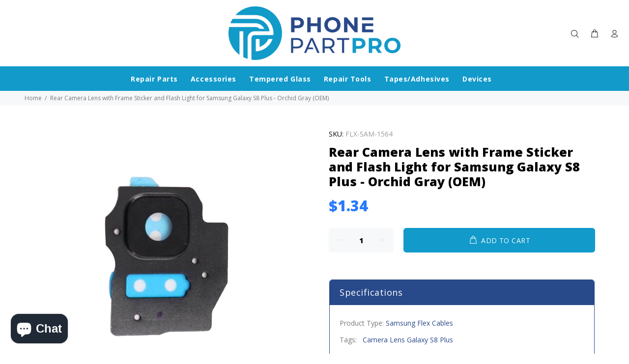

--- FILE ---
content_type: application/javascript
request_url: https://shopifyassets.freshchat.com/freshchatjs/deef3d83-449b-4868-896a-3fe921c9e8f2.js?widget_host_url=https://wchat.freshchat.com&shop=ppusa1.myshopify.com
body_size: 538
content:
(function(){void 0===window.fcSettings&&(window.fcSettings={}),window.fcSettings.token="deef3d83-449b-4868-896a-3fe921c9e8f2",window.fcSettings.host="https://wchat.freshchat.com",window.fcSettings.onInit=function(){window.fcWidget.on("widget:loaded",(function(){window.fcWidget.user.get().then((function(e){var t=e&&e.status,s=e&&e.data
if(200===t&&s.restoreId){var n="/admin/customers/"+window.fcSettings.customerId+"/metafields.json",o={metafield:{key:"restoreId",value:s.restoreId,value_type:"string",namespace:"freshchat"}}
window.fcSettings.customerId&&$.ajax({type:"POST",url:n,dataType:"json",crossDomain:!0,contentType:"application/json",headers:{"X-Shopify-Access-Token":window.fcSettings.shopify_token},data:JSON.stringify(o),success:function(e){console.log("Restore id is updated successfully")},error:function(e){console.log(e)}})}}),(function(e){var t=e&&e.status
401!==t&&403!==t&&404!==t||window.fcSettings.restoreId||!window.fcSettings.externalId?(401===t||404===t&&409===t)&&window.fcSettings.restoreId&&window.fcSettings.externalId&&(window.fcSettings.restoreId=void 0,window.fcWidget.user.create().then((function(e){var t=e&&e.data
if(t.restoreId){var s="/admin/customers/"+window.fcSettings.customerId+"/metafields.json",n={metafield:{key:"restoreId",value:t.restoreId,value_type:"string",namespace:"freshchat"}}
$.ajax({type:"POST",url:s,crossDomain:!0,headers:{"X-Shopify-Access-Token":window.fcSettings.shopify_token},data:JSON.stringify(n),contentType:"application/json",success:function(e){console.log("Restore id is updated successfully")},error:function(e){console.log(e)}})}}),(function(e){console.log("User creation is failed",e)}))):window.fcWidget.user.create().then((function(e){var t=e&&e.data
if(t.restoreId){var s="/admin/customers/"+window.fcSettings.customerId+"/metafields.json",n={metafield:{key:"restoreId",value:t.restoreId,value_type:"string",namespace:"freshchat"}}
$.ajax({type:"POST",url:s,crossDomain:!0,headers:{"X-Shopify-Access-Token":window.fcSettings.shopify_token},data:JSON.stringify(n),contentType:"application/json",success:function(e){console.log("Restore id is updated successfully")},error:function(e){console.log(e)}})}}),(function(e){console.log("User creation is failed",e)}))}))}))}
var e=document.createElement("script")
e.src="https://wchat.freshchat.com/js/widget.js",document.getElementsByTagName("head")[0].appendChild(e)})()


--- FILE ---
content_type: text/javascript; charset=utf-8
request_url: https://phonepartpro.com/products/rear-camera-lens-for-samsung-galaxy-s8-plus-orchid-gray.js
body_size: 259
content:
{"id":4470646276153,"title":"Rear Camera Lens with Frame Sticker and Flash Light for Samsung Galaxy S8 Plus - Orchid Gray (OEM)","handle":"rear-camera-lens-for-samsung-galaxy-s8-plus-orchid-gray","description":"\u003cp\u003eRear Camera Lens with Frame Sticker and Flash Light for Samsung Galaxy S8 Plus - Orchid Gray (OEM)\u003c\/p\u003e","published_at":"2020-01-03T20:54:14-06:00","created_at":"2020-01-23T13:03:49-06:00","vendor":"PhonePartPro","type":"Samsung Flex Cables","tags":["Camera Lens","Galaxy S8 Plus"],"price":134,"price_min":134,"price_max":134,"available":true,"price_varies":false,"compare_at_price":null,"compare_at_price_min":0,"compare_at_price_max":0,"compare_at_price_varies":false,"variants":[{"id":31402311712825,"title":"Default Title","option1":"Default Title","option2":null,"option3":null,"sku":"FLX-SAM-1564","requires_shipping":true,"taxable":true,"featured_image":null,"available":true,"name":"Rear Camera Lens with Frame Sticker and Flash Light for Samsung Galaxy S8 Plus - Orchid Gray (OEM)","public_title":null,"options":["Default Title"],"price":134,"weight":0,"compare_at_price":null,"inventory_management":"shopify","barcode":"","requires_selling_plan":false,"selling_plan_allocations":[]}],"images":["\/\/cdn.shopify.com\/s\/files\/1\/1892\/4201\/products\/RearCameraLenswithFrameStickerandFlashLightforSamsungGalaxyS8Plus-OrchidGray_OEM.png?v=1672158441"],"featured_image":"\/\/cdn.shopify.com\/s\/files\/1\/1892\/4201\/products\/RearCameraLenswithFrameStickerandFlashLightforSamsungGalaxyS8Plus-OrchidGray_OEM.png?v=1672158441","options":[{"name":"Title","position":1,"values":["Default Title"]}],"url":"\/products\/rear-camera-lens-for-samsung-galaxy-s8-plus-orchid-gray","media":[{"alt":null,"id":31695876686059,"position":1,"preview_image":{"aspect_ratio":1.0,"height":1000,"width":1000,"src":"https:\/\/cdn.shopify.com\/s\/files\/1\/1892\/4201\/products\/RearCameraLenswithFrameStickerandFlashLightforSamsungGalaxyS8Plus-OrchidGray_OEM.png?v=1672158441"},"aspect_ratio":1.0,"height":1000,"media_type":"image","src":"https:\/\/cdn.shopify.com\/s\/files\/1\/1892\/4201\/products\/RearCameraLenswithFrameStickerandFlashLightforSamsungGalaxyS8Plus-OrchidGray_OEM.png?v=1672158441","width":1000}],"requires_selling_plan":false,"selling_plan_groups":[]}